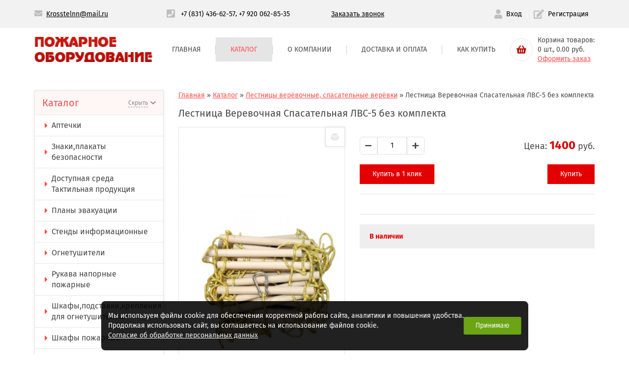

--- FILE ---
content_type: text/html; charset=UTF-8
request_url: https://pozh-nn.ru/spasatelnye-sredstva/lestnica-verevochnaya-spasatelnaya-lvs-5-bez-komplekta/
body_size: 11873
content:
 
<!DOCTYPE html>
<html lang="ru">
<head>
    <meta charset="UTF-8" />
    <meta name="viewport" content="width=device-width, initial-scale=1.0" />
    <meta http-equiv="X-UA-Compatible" content="ie=edge" />
    <title>
        Лестница Веревочная Спасательная ЛВС-5 без комплекта    </title>

    
    
    <meta name="Last-Modified" content="Sun, 14 May 2023 13:00:33 GMT">

    <link href="/SiteNN/extra.css" rel="stylesheet">
    <link rel="stylesheet" href="/SiteNN/css/normalize.css" />
    <link rel="stylesheet" href="/SiteNN/css/jquery-ui.min.css" />
    <link rel="stylesheet" href="/SiteNN/css/owl.carousel.min.css" />
    <link rel="stylesheet" href="/SiteNN/css/owl.theme.default.min.css" />
    <link rel="stylesheet" href="/SiteNN/css/remodal.css" />
    <link rel="stylesheet" href="/SiteNN/css/remodal-default-theme.css" />
    <link rel="stylesheet" href="/SiteNN/css/lightcase.css" />
    <link rel="stylesheet" href="/SiteNN/css/select2.min.css" />
    <link rel="stylesheet" href="/SiteNN/css/jquery.fancybox.css" />

    <link rel="stylesheet" href="/SiteNN/fonts/lightcase.woff" />
    <link href="/SiteNN/index.css" rel="stylesheet">
    <link href="/SiteNN/style-new.css" rel="stylesheet">
    
    <!--<link href="/SiteNN/style.css" rel="stylesheet">-->

    <!--<link href="/SiteNN/print.css" rel="stylesheet" media="print">-->
    <link rel="icon" href="/favicon.ico">
    <link rel="shortcut icon" href="/favicon.ico">

    <!--[if lt IE 9]>
    <script src="/SiteNN/js/html5shiv-printshiv.min.js"></script>
    <script src="/SiteNN/js/respond.min.js"></script>
    <script src="/SiteNN/js/jquery.placeholder.min.js"></script>
    <![endif] -->
    <script src="/SiteNN/js/jquery-3.3.1.min.js"></script>
    <script src="/SiteNN/js/jquery.fancybox.js"></script>
    
    <script src="/SiteNN/js/jquery-ui.min.js"></script>
    <script src="/SiteNN/js/owl.carousel.min.js"></script>
    <script src="/SiteNN/js/remodal.min.js"></script>
    <script src="/SiteNN/js/lightcase.js"></script>
    <script src="/SiteNN/js/select2.full.min.js"></script>
    <script defer="defer" src="https://use.fontawesome.com/releases/v5.4.1/js/all.js" integrity="sha384-L469/ELG4Bg9sDQbl0hvjMq8pOcqFgkSpwhwnslzvVVGpDjYJ6wJJyYjvG3u8XW7"
            crossorigin="anonymous"></script>
    <script src="/SiteNN/js/jquery.cookie.js"></script>
    <script src="/SiteNN/index.js"></script>
    <script src="/SiteNN/cart.js"></script>
    <script src="/SiteNN/extra.js"></script>
    <script src="/SiteNN/js/jquery.validate.min.js"></script>
    <script type="text/javascript"><!--
function cookieBanner() {
  let css = ``;
  let html = `
<div class="cookies-banner">
	<p class="cookies-banner__text">
    Мы используем файлы cookie для обеспечения корректной работы сайта, аналитики и повышения удобства.
    <br>
    Продолжая использовать сайт, вы соглашаетесь на использование файлов cookie.
    <br>
    <a href="/data-agreement" class="cookies-banner__agreement" target="_blank">Согласие об обработке персональных данных</a>
  </p>
	<button class="cookies-banner__ok">Принимаю</button>
</div>

<style scoped>
.cookies-banner {
    left: 50%;
    z-index: 10000;
    gap: 1.5rem;
    color: white;
    display: flex;
    bottom: 0.5rem;
    position: fixed;
    width: max-content;
    border-radius: 8px;
    align-items: center;
    background: rgba(0, 0, 0, 0.87);
    justify-content: space-between;
    transform: translateX(-50%);
    padding: 0.75rem 0.87rem;
    font-size: 0.9rem;
    text-align: left;
}

.cookies-banner__text {
    margin: 0.5rem 0;
}

.cookies-banner__ok {
    background: #6ba414;
    color: white;
    border: unset;
    outline: unset;
    padding: 0.15rem 1.5rem;
    border-radius: 3px;
    height: 2.25rem;
    transition: opacity 0.25s;
    cursor: pointer;
}

.cookies-banner__ok:hover {
    opacity: 0.8;
}

.cookies-banner__agreement {
  text-decoration: underline;
}

.cookies-banner__agreement,
.cookies-banner__agreement:visited {
  color: #f1f1f1;
}

.cookies-banner__agreement:hover {
  color: #dbdbdbff;
}

@media screen and (max-width: 1023px) {
    .cookies-banner {
        width: 80%;
    }
    .cookies-banner__text {
        font-size: 0.93rem;
    }
}
@media screen and (max-width: 768px) {
    .cookies-banner {
        flex-direction: column;
        gap: 0;
    }
} 

</style>
`;

  const acceptCookies = function() {
    localStorage.setItem('cookies-banner_clicked', true);
    localStorage.setItem('cookies-banner_clicked-at', Date.now() / 1000);
  }

  const unacceptCookies = function() {
    localStorage.removeItem('cookies-banner_clicked');
    localStorage.removeItem('cookies-banner_clicked-at');
  }
  window.unacceptCookies = unacceptCookies;

  const isCookiesAccepted = function() {
    const step1 = localStorage.getItem('cookies-banner_clicked') ?? false;
    if (!step1) return false;
    const step2 = localStorage.getItem('cookies-banner_clicked-at') ?? 0;
    if (Date.now() / 1000 - 14*24*3600 > step2) return false; 
    return true;
  }

  const createBanner = function() {
    const container = document.createElement("div");
    container.innerHTML = html.trim();
    const banner = container.querySelector(".cookies-banner");
    const btnOk = container.querySelector(".cookies-banner__ok");

    btnOk.onclick = function() {
      banner.style.display = "none";
      acceptCookies();
    }

    document.body.append(container);
  }

  const init = function() {
    if (isCookiesAccepted()) {
      // renew
      acceptCookies();
    } else {
      createBanner();
    }
  }

  init();
}
window.addEventListener("DOMContentLoaded", cookieBanner);
//--></script>


    
      <style>
        :root {
          /* Основной цвет */
          --main-color: rgb(255, 77, 77);
          --main-color-op005: rgba(255, 77, 77, 0.05);
          --main-color-op01: rgba(255, 77, 77, 0.1);
          --main-color-op02: rgba(255, 77, 77, 0.2);
          --main-color-op03: rgba(255, 77, 77, 0.3);
          --main-color-op04: rgba(255, 77, 77, 0.4);
          --main-color-op05: rgba(255, 77, 77, 0.5);
          --main-color-op06: rgba(255, 77, 77, 0.6);
          --main-color-op07: rgba(255, 77, 77, 0.7);
          --main-color-op08: rgba(255, 77, 77, 0.8);
          --main-color-op09: rgba(255, 77, 77, 0.9);

          /* Цвет текста */
          --text-color: #48494a;
        }
      </style>
    
</head>

<body>

<!-- Wrap -->
<div class="wrapper">

    <!-- Header -->
    <header class="header">

        <!-- Header contacts info -->
        <section class="header-contacts">
            <div class="container">

                <article class="header-email">
                    <p class="header-email__text"><i class="fas fa-envelope"></i><a href="mailto: Krosstelnn@mail.ru">Krosstelnn@mail.ru</a></p>
                 </article>
 
               

                <!-- Header phones block -->
                <article class="header-phones">
                    <p class="header-phones__text">
                        <i class="fas fa-phone-square fa-lg header-phones__icon"></i>
                        <a class="header-phones__link" href="tel: +7 (831) 436-62-57">+7 (831) 436-62-57</a><!-- Если есть второй телефон -->, <a class="header-phones__link" href="tel: +7 920 062-85-35">+7 920 062-85-35</a>
                        
                                            </p>
                </article>
                <!-- END Header phones block -->
                <article class="header-call">
                   <a href="/kontakty/">Заказать звонок</a>
                </article>
          <!-- Header login and registration block -->
                      <article class="header-login">
              <div class="header-login__wrap">
                                <button class="header-login__enter" data-remodal-target="enterModal">
                  <i class="fas fa-user fa-lg header-login__enter-icon"></i>Вход
                </button>
                <button class="header-login__reg" data-remodal-target="regModal">
                  <i class="fas fa-edit fa-lg header-login__reg-icon"></i>Регистрация
                </button>
                              </div>
            </article>
                    <!-- END Header login and registration block -->
        </div>
      </section>
        <!-- Header logo, search and btn -->
        <section class="header-info">
            <div class="container">
                <article class="header-logo">
                    <a class="header-logo__link" href="/">
                        <div class="header-logo__pic">
                            <img class="header-logo__img" src="/file/view2/file/conf/logo_2.png/f=300,0_i.png" alt="" />
                        </div>
                        <div class="header-logo__text">
                            <h1 class="header-logo__title"></h1>

                            <!-- Если есть подпись к логотипу -->
                                                            <p class="header-logo__caption"></p>
                            
                        </div>
                    </a>
                </article>

                <!-- Header search block -->
                                    <article class="header-search">
                        <div class="header-search__wrap">
                            <form class="header-search__form" action="/search" role="search" method="GET">
                                <label class="header-search__caption">
                                    <input class="header-search__field" type="search" name="s" value="" placeholder="Поиск по каталогу" />
                                </label>
                                <button class="header-search__btn" type="submit">
                                    <i class="fas fa-search fa-lg"></i>
                                </button>
                            </form>
                        </div>
                    </article>
                                <!-- END Header search block -->

                 <ul class="header-nav__list">
                    
                    <li class="header-nav__item"><a href="/" class="header-nav__link " >Главная</a></li>
<li class="header-nav__item"><a href="/katalog/" class="header-nav__link header-nav__link_active" >Каталог</a><ul class="header-nav__sublist">
                <li class="header-nav__subitem">
                    <a href="/aptechki/" class="header-nav__sublink " >Аптечки</a>
                </li>
                <li class="header-nav__subitem">
                    <a href="/znaki-pozharnoj-bezopasnosti/" class="header-nav__sublink " >Знаки,плакаты безопасности</a>
                </li>
                <li class="header-nav__subitem">
                    <a href="/taktilnye-znaki-dlya-invalidov/" class="header-nav__sublink " >Доступная среда Тактильная продукция</a>
                </li>
                <li class="header-nav__subitem">
                    <a href="/plany-evakuacii/" class="header-nav__sublink " >Планы эвакуации</a>
                </li>
                <li class="header-nav__subitem">
                    <a href="/stendy-informacionnye/" class="header-nav__sublink " >Стенды информационные</a>
                </li>
                <li class="header-nav__subitem">
                    <a href="/ognetushiteli-poroshkovye-1/" class="header-nav__sublink " >Огнетушители</a>
                </li>
                <li class="header-nav__subitem">
                    <a href="/rukava-pozharnye/" class="header-nav__sublink " >Рукава напорные пожарные</a>
                </li>
                <li class="header-nav__subitem">
                    <a href="/podstavki-dlya-ognetushitelej/" class="header-nav__sublink " >Шкафы,подставки,крепления для огнетушителей</a>
                </li>
                <li class="header-nav__subitem">
                    <a href="/pozharnye-shkafy-shhity-podstavki-kassetnicy/" class="header-nav__sublink " >Шкафы пожарные</a>
                </li>
                <li class="header-nav__subitem">
                    <a href="/shhity-pozharnye-yashhiki-dlya-peska/" class="header-nav__sublink " >Щиты пожарные,ящики для песка,и инвентарь</a>
                </li>
                <li class="header-nav__subitem">
                    <a href="/krany-pozharnye/" class="header-nav__sublink " >Клапана пожарные (краны)</a>
                </li>
                <li class="header-nav__subitem">
                    <a href="/golovki-soedinitelnye-perekhodniki-pozh-armatura/" class="header-nav__sublink " >Головки соединительные, переходники, стволы пожарные</a>
                </li>
                <li class="header-nav__subitem">
                    <a href="/gidranty-pozharnye-podstavki/" class="header-nav__sublink " >Пожарные гидранты и арматура</a>
                </li>
                <li class="header-nav__subitem">
                    <a href="/mufty-protivopozharnye/" class="header-nav__sublink " >Муфты противопожарные</a>
                </li>
                <li class="header-nav__subitem">
                    <a href="/spasatelnye-sredstva/" class="header-nav__sublink " >Лестницы верёвочные, спасательные верёвки</a>
                </li>
                <li class="header-nav__subitem">
                    <a href="/zashhita-organov-dykhaniya/" class="header-nav__sublink " >Средства индивидуальной защиты органов дыхания</a>
                </li>
                <li class="header-nav__subitem">
                    <a href="/fonari-akkumulyatornye/" class="header-nav__sublink " >Фонари пожарные,светильники аккумуляторные</a>
                </li>
                <li class="header-nav__subitem">
                    <a href="/pozharnye-izveshhateli-tablichki-evakuacionnye/" class="header-nav__sublink " >Пожарные извещатели,указатели световые</a>
                </li>
                <li class="header-nav__subitem">
                    <a href="/sistema-stop-ogon/" class="header-nav__sublink " >Система "Стоп-огонь"</a>
                </li></ul></li>
<li class="header-nav__item"><a href="/o-kompanii/" class="header-nav__link " >О компании</a></li>
<li class="header-nav__item"><a href="/dostavka/" class="header-nav__link " >Доставка и оплата</a></li>
<li class="header-nav__item"><a href="/kak-kupit/" class="header-nav__link " >Как купить</a></li>
                </ul>
                 
                <!-- Header compare and basket block -->
                <article class="header-btn">
                    <div class="header-btn__wrap">

                                                 <!--   <div class="header-btn__compare">
                                <a class="header-btn__compare-link" href="" title="В сравнение">
                                    <i class="fas fa-balance-scale fa-lg"></i>
                                </a>
                                <span class="header-btn__compare-text">1 шт.</span>
                            </div> -->
                        
                        <div class="header-btn__basket">
                            <a class="header-btn__basket-link" href="" title="В корзину">
                                <i class="fas fa-shopping-basket fa-lg"></i>
                            </a>
                                                        <div class="header-btn__basket-text">
                                <span class="header-btn__basket-capt">Корзина товаров:</span>
                                <div style="display: inline"><span class="header-btn__basket-price">0</span> шт., <span class="total_index">0.00</span> руб.</div>
                                <a class="header-btn__basket-order" href="/cart">Оформить заказ</a>
                            </div>
                        </div>
                    </div>
                </article>
                <!-- END Header compare and basket block -->
            </div>
        </section>

        <!-- Navigation -->
        <nav class="header-nav">
            <div class="container">
                <div class="header-nav__mobile-row">
                    <a class="header-nav__logo" href="/" title="">
                        <div class="header-nav__logo-pic">
                            <img class="header-nav__logo-img" src="/file/view2/file/conf/logo_2.png/f=150,0_i.png" alt="Интернет-магазин" />
                        </div>
                        <span class="header-nav__logo-title"></span>
                    </a>
                    <button class="header-nav__burger">
                        <svg class="ham hamRotate ham7" viewBox="0 0 100 100" width="40">
                            <path class="line top" d="m 70,33 h -40 c 0,0 -6,1.368796 -6,8.5 0,7.131204 6,8.5013 6,8.5013 l 20,-0.0013"></path>
                            <path class="line middle" d="m 70,50 h -40"></path>
                            <path class="line bottom" d="m 69.575405,67.073826 h -40 c -5.592752,0 -6.873604,-9.348582 1.371031,-9.348582 8.244634,0 19.053564,21.797129 19.053564,12.274756 l 0,-40"></path>
                        </svg>
                    </button>
                </div>
          <!--     <ul class="header-nav__list">
                    <li class="header-nav__item"><a class="header-nav__link" href="/">Главная</a></li>                    
                </ul> -->
            </div>
        </nav>
    </header>
    <!-- Header -->

    <!-- Main -->
    <main class="main">

        <!-- Main Content -->
        <div class="container">
            <section class="main-content">

              
                <!-- Site sidebar -->
                <aside class="sidebar">

                    <!-- Site menu -->
                    <article class="sidebar-menu">
                        <h2 class="sidebar-menu__title">Каталог
                            <button class="sidebar-menu__btn ">
                                <span class="sidebar-menu__btn-hid">Скрыть</span>
                                <span class="sidebar-menu__btn-show">Показать</span>
                                <i class="fas fa-chevron-down fa-sm sidebar-menu__btn-icon"></i>
                            </button>
                        </h2>
                        <ul class="sidebar-menu__list" >
                            



















				<li class="sidebar-menu__item drop">
					<a class="sidebar-menu__link " href="/aptechki/">
						<i class="fas fa-caret-right sidebar-menu__icon"></i>
						Аптечки
					</a>
					<ul class="sidebar-menu__sublist">
								<li class="sidebar-menu__subitem">
									<a class="sidebar-menu__sublink " href="/aptechki-avtomobilnye">
										<span class="sidebar-menu__subicon">&#9658;</span>
										Аптечки автомобильные
									</a>
								</li>
								
								<li class="sidebar-menu__subitem">
									<a class="sidebar-menu__sublink " href="/aptechki-pervoj-pomoshhi">
										<span class="sidebar-menu__subicon">&#9658;</span>
										Аптечки первой помощи
									</a>
								</li>
								
								<li class="sidebar-menu__subitem">
									<a class="sidebar-menu__sublink " href="/ukladki-pervoj-pomoshhi">
										<span class="sidebar-menu__subicon">&#9658;</span>
										Укладки первой помощи
									</a>
								</li>
								
								<li class="sidebar-menu__subitem">
									<a class="sidebar-menu__sublink " href="/medicinskie-izdeliya-dlya-go-i-chs-1">
										<span class="sidebar-menu__subicon">&#9658;</span>
										Медицинские изделия для ГО и ЧС
									</a>
								</li>
								 </ul>
				</li>

				<li class="sidebar-menu__item drop">
					<a class="sidebar-menu__link " href="/znaki-pozharnoj-bezopasnosti/">
						<i class="fas fa-caret-right sidebar-menu__icon"></i>
						Знаки,плакаты безопасности
					</a>
					<ul class="sidebar-menu__sublist">
								<li class="sidebar-menu__subitem">
									<a class="sidebar-menu__sublink " href="/znaki-pozharnoj-bezopasnosti-1">
										<span class="sidebar-menu__subicon">&#9658;</span>
										Знаки пожарной безопасности
									</a>
								</li>
								
								<li class="sidebar-menu__subitem">
									<a class="sidebar-menu__sublink " href="/zapreshhayushhie-znaki">
										<span class="sidebar-menu__subicon">&#9658;</span>
										Запрещающие знаки
									</a>
								</li>
								
								<li class="sidebar-menu__subitem">
									<a class="sidebar-menu__sublink " href="/evakuacionnye-znaki">
										<span class="sidebar-menu__subicon">&#9658;</span>
										Эвакуационные знаки
									</a>
								</li>
								
								<li class="sidebar-menu__subitem">
									<a class="sidebar-menu__sublink " href="/preduprezhdayushhie-znaki">
										<span class="sidebar-menu__subicon">&#9658;</span>
										Предупреждающие знаки
									</a>
								</li>
								
								<li class="sidebar-menu__subitem">
									<a class="sidebar-menu__sublink " href="/znaki-medicinskogo-i-sanitarnogo-naznacheniya">
										<span class="sidebar-menu__subicon">&#9658;</span>
										Знаки медицинского и санитарного назначения
									</a>
								</li>
								
								<li class="sidebar-menu__subitem">
									<a class="sidebar-menu__sublink " href="/predpisyvayushhie-znaki">
										<span class="sidebar-menu__subicon">&#9658;</span>
										Предписывающие знаки
									</a>
								</li>
								
								<li class="sidebar-menu__subitem">
									<a class="sidebar-menu__sublink " href="/plakaty-zapreshhayushhie">
										<span class="sidebar-menu__subicon">&#9658;</span>
										Плакаты по электоробезопасности
									</a>
								</li>
								
								<li class="sidebar-menu__subitem">
									<a class="sidebar-menu__sublink " href="/plakaty-vspomagatelnye">
										<span class="sidebar-menu__subicon">&#9658;</span>
										Плакаты вспомагательные
									</a>
								</li>
								
								<li class="sidebar-menu__subitem">
									<a class="sidebar-menu__sublink " href="/znaki-opasnosti-dopog">
										<span class="sidebar-menu__subicon">&#9658;</span>
										Знаки Опасности (ДОПОГ)
									</a>
								</li>
								 </ul>
				</li>

				<li class="sidebar-menu__item drop">
					<a class="sidebar-menu__link " href="/taktilnye-znaki-dlya-invalidov/">
						<i class="fas fa-caret-right sidebar-menu__icon"></i>
						Доступная среда Тактильная продукция
					</a>
					<ul class="sidebar-menu__sublist">
								<li class="sidebar-menu__subitem">
									<a class="sidebar-menu__sublink " href="/preduprezhdayushhie-znaki-1">
										<span class="sidebar-menu__subicon">&#9658;</span>
										Специализированные указатели
									</a>
								</li>
								
								<li class="sidebar-menu__subitem">
									<a class="sidebar-menu__sublink " href="/taktilnye-znaki">
										<span class="sidebar-menu__subicon">&#9658;</span>
										Тактильные пиктограммы
									</a>
								</li>
								 </ul>
				</li>

				<li class="sidebar-menu__item ">
					<a class="sidebar-menu__link " href="/plany-evakuacii/">
						<i class="fas fa-caret-right sidebar-menu__icon"></i>
						Планы эвакуации
					</a>
					
				</li>

				<li class="sidebar-menu__item drop">
					<a class="sidebar-menu__link " href="/stendy-informacionnye/">
						<i class="fas fa-caret-right sidebar-menu__icon"></i>
						Стенды информационные
					</a>
					<ul class="sidebar-menu__sublist">
								<li class="sidebar-menu__subitem">
									<a class="sidebar-menu__sublink " href="/stendy-dlya-razmeshheniya-informacii">
										<span class="sidebar-menu__subicon">&#9658;</span>
										Стенды для размещения информации
									</a>
								</li>
								
								<li class="sidebar-menu__subitem">
									<a class="sidebar-menu__sublink " href="/stendy-pozharnoj-bezopasnosti">
										<span class="sidebar-menu__subicon">&#9658;</span>
										Стенды Пожарной безопасности
									</a>
								</li>
								
								<li class="sidebar-menu__subitem">
									<a class="sidebar-menu__sublink " href="/stendy-obshhej-bezopasnosti">
										<span class="sidebar-menu__subicon">&#9658;</span>
										Стенды общей безопасности
									</a>
								</li>
								
								<li class="sidebar-menu__subitem">
									<a class="sidebar-menu__sublink " href="/stendy-gosudarstvennykh-struktur">
										<span class="sidebar-menu__subicon">&#9658;</span>
										Стенды Государственных структур
									</a>
								</li>
								
								<li class="sidebar-menu__subitem">
									<a class="sidebar-menu__sublink " href="/stendy-grazhdanskoj-oborony">
										<span class="sidebar-menu__subicon">&#9658;</span>
										Стенды Гражданской обороны
									</a>
								</li>
								
								<li class="sidebar-menu__subitem">
									<a class="sidebar-menu__sublink " href="/stendy-pervoj-medicinskoj-pomoshhi">
										<span class="sidebar-menu__subicon">&#9658;</span>
										Стенды первой медицинской помощи
									</a>
								</li>
								
								<li class="sidebar-menu__subitem">
									<a class="sidebar-menu__sublink " href="/stendy-dlya-professionalnykh-predpriyatij">
										<span class="sidebar-menu__subicon">&#9658;</span>
										Стенды для профессиональных предприятий
									</a>
								</li>
								
								<li class="sidebar-menu__subitem">
									<a class="sidebar-menu__sublink " href="/stendy-dlya-uchebnykh-uchrezhdenij">
										<span class="sidebar-menu__subicon">&#9658;</span>
										Стенды для учебных учреждений
									</a>
								</li>
								
								<li class="sidebar-menu__subitem">
									<a class="sidebar-menu__sublink " href="/lesnye-anshlagi">
										<span class="sidebar-menu__subicon">&#9658;</span>
										Лесные аншлаги
									</a>
								</li>
								
								<li class="sidebar-menu__subitem">
									<a class="sidebar-menu__sublink " href="/stendy-o-zdorovom-obraze-zhizni">
										<span class="sidebar-menu__subicon">&#9658;</span>
										Стенды о здоровом образе жизни
									</a>
								</li>
								
								<li class="sidebar-menu__subitem">
									<a class="sidebar-menu__sublink " href="/stendy-po-elektrobezopasnosti">
										<span class="sidebar-menu__subicon">&#9658;</span>
										Стенды по электробезопасности
									</a>
								</li>
								 </ul>
				</li>

				<li class="sidebar-menu__item drop">
					<a class="sidebar-menu__link " href="/ognetushiteli-poroshkovye-1/">
						<i class="fas fa-caret-right sidebar-menu__icon"></i>
						Огнетушители
					</a>
					<ul class="sidebar-menu__sublist">
								<li class="sidebar-menu__subitem">
									<a class="sidebar-menu__sublink " href="/123-1">
										<span class="sidebar-menu__subicon">&#9658;</span>
										Порошковые огнетушители
									</a>
								</li>
								
								<li class="sidebar-menu__subitem">
									<a class="sidebar-menu__sublink " href="/ognetushiteli-uglekislotnye">
										<span class="sidebar-menu__subicon">&#9658;</span>
										Огнетушители  углекислотные
									</a>
								</li>
								
								<li class="sidebar-menu__subitem">
									<a class="sidebar-menu__sublink " href="/ognetushiteli-vozdushno-emulsionnye">
										<span class="sidebar-menu__subicon">&#9658;</span>
										Огнетушители воздушно эмульсионные
									</a>
								</li>
								
								<li class="sidebar-menu__subitem">
									<a class="sidebar-menu__sublink " href="/ognetushiteli-rancevye-lesnye">
										<span class="sidebar-menu__subicon">&#9658;</span>
										Огнетушители ранцевые лесные
									</a>
								</li>
								
								<li class="sidebar-menu__subitem">
									<a class="sidebar-menu__sublink " href="/sistemy-obemnogo-pozharotusheniya-samo-srabatyvayushhie">
										<span class="sidebar-menu__subicon">&#9658;</span>
										Системы объёмного пожаротушения (само срабатывающие)
									</a>
								</li>
								 </ul>
				</li>

				<li class="sidebar-menu__item drop">
					<a class="sidebar-menu__link " href="/rukava-pozharnye/">
						<i class="fas fa-caret-right sidebar-menu__icon"></i>
						Рукава напорные пожарные
					</a>
					<ul class="sidebar-menu__sublist">
								<li class="sidebar-menu__subitem">
									<a class="sidebar-menu__sublink " href="/rukava-dlya-pozharnykh-kranov">
										<span class="sidebar-menu__subicon">&#9658;</span>
										Рукава пожарные "ПРК"
									</a>
								</li>
								
								<li class="sidebar-menu__subitem">
									<a class="sidebar-menu__sublink " href="/rukava-pozharnye-klassik">
										<span class="sidebar-menu__subicon">&#9658;</span>
										Рукава пожарные "Классик"
									</a>
								</li>
								
								<li class="sidebar-menu__subitem">
									<a class="sidebar-menu__sublink " href="/rukava-pozharnye-universal">
										<span class="sidebar-menu__subicon">&#9658;</span>
										Рукава пожарные "Универсал"
									</a>
								</li>
								
								<li class="sidebar-menu__subitem">
									<a class="sidebar-menu__sublink " href="/rukava-pozharnye-standart">
										<span class="sidebar-menu__subicon">&#9658;</span>
										Рукава пожарные "Стандарт"
									</a>
								</li>
								
								<li class="sidebar-menu__subitem">
									<a class="sidebar-menu__sublink " href="/rukava-pozharnye-lateksnye">
										<span class="sidebar-menu__subicon">&#9658;</span>
										Рукава пожарные "Латексные"
									</a>
								</li>
								
								<li class="sidebar-menu__subitem">
									<a class="sidebar-menu__sublink " href="/rukava-pozharnye-armteks">
										<span class="sidebar-menu__subicon">&#9658;</span>
										Рукава пожарные "Армтекс"
									</a>
								</li>
								
								<li class="sidebar-menu__subitem">
									<a class="sidebar-menu__sublink " href="/rukav-pozharnyj-vnutrikvartirnyj">
										<span class="sidebar-menu__subicon">&#9658;</span>
										Рукав пожарный внутриквартирный
									</a>
								</li>
								
								<li class="sidebar-menu__subitem">
									<a class="sidebar-menu__sublink " href="/vsasyvayushhie-rukava">
										<span class="sidebar-menu__subicon">&#9658;</span>
										Всасывающие рукава
									</a>
								</li>
								 </ul>
				</li>

				<li class="sidebar-menu__item drop">
					<a class="sidebar-menu__link " href="/podstavki-dlya-ognetushitelej/">
						<i class="fas fa-caret-right sidebar-menu__icon"></i>
						Шкафы,подставки,крепления для огнетушителей
					</a>
					<ul class="sidebar-menu__sublist">
								<li class="sidebar-menu__subitem">
									<a class="sidebar-menu__sublink " href="/shkafy-dlya-ognetushitelej">
										<span class="sidebar-menu__subicon">&#9658;</span>
										Шкафы для огнетушителей
									</a>
								</li>
								
								<li class="sidebar-menu__subitem">
									<a class="sidebar-menu__sublink " href="/podstavki-pod-ognetushiteli">
										<span class="sidebar-menu__subicon">&#9658;</span>
										Подставки под огнетушители
									</a>
								</li>
								
								<li class="sidebar-menu__subitem">
									<a class="sidebar-menu__sublink " href="/krepleniya-nastennye-dlya-ognetushitelej-1">
										<span class="sidebar-menu__subicon">&#9658;</span>
										Крепления для огнетушителей
									</a>
								</li>
								 </ul>
				</li>

				<li class="sidebar-menu__item drop">
					<a class="sidebar-menu__link " href="/pozharnye-shkafy-shhity-podstavki-kassetnicy/">
						<i class="fas fa-caret-right sidebar-menu__icon"></i>
						Шкафы пожарные
					</a>
					<ul class="sidebar-menu__sublist">
								<li class="sidebar-menu__subitem">
									<a class="sidebar-menu__sublink " href="/navesnye">
										<span class="sidebar-menu__subicon">&#9658;</span>
										Навесные
									</a>
								</li>
								
								<li class="sidebar-menu__subitem">
									<a class="sidebar-menu__sublink " href="/vstraivaemye">
										<span class="sidebar-menu__subicon">&#9658;</span>
										Встраиваемые
									</a>
								</li>
								 </ul>
				</li>

				<li class="sidebar-menu__item drop">
					<a class="sidebar-menu__link " href="/shhity-pozharnye-yashhiki-dlya-peska/">
						<i class="fas fa-caret-right sidebar-menu__icon"></i>
						Щиты пожарные,ящики для песка,и инвентарь
					</a>
					<ul class="sidebar-menu__sublist">
								<li class="sidebar-menu__subitem">
									<a class="sidebar-menu__sublink " href="/shhity-pozharnye">
										<span class="sidebar-menu__subicon">&#9658;</span>
										Щиты пожарные
									</a>
								</li>
								
								<li class="sidebar-menu__subitem">
									<a class="sidebar-menu__sublink " href="/yashhiki-dlya-peska">
										<span class="sidebar-menu__subicon">&#9658;</span>
										Ящики для песка
									</a>
								</li>
								
								<li class="sidebar-menu__subitem">
									<a class="sidebar-menu__sublink " href="/pozharnyj-inventar-svetilniki">
										<span class="sidebar-menu__subicon">&#9658;</span>
										Пожарный инвентарь
									</a>
								</li>
								 </ul>
				</li>

				<li class="sidebar-menu__item ">
					<a class="sidebar-menu__link " href="/krany-pozharnye/">
						<i class="fas fa-caret-right sidebar-menu__icon"></i>
						Клапана пожарные (краны)
					</a>
					
				</li>

				<li class="sidebar-menu__item drop">
					<a class="sidebar-menu__link " href="/golovki-soedinitelnye-perekhodniki-pozh-armatura/">
						<i class="fas fa-caret-right sidebar-menu__icon"></i>
						Головки соединительные, переходники, стволы пожарные
					</a>
					<ul class="sidebar-menu__sublist">
								<li class="sidebar-menu__subitem">
									<a class="sidebar-menu__sublink " href="/stvoly-pozharnye">
										<span class="sidebar-menu__subicon">&#9658;</span>
										Стволы пожарные
									</a>
								</li>
								
								<li class="sidebar-menu__subitem">
									<a class="sidebar-menu__sublink " href="/golovki-pozharnye">
										<span class="sidebar-menu__subicon">&#9658;</span>
										Головки пожарные
									</a>
								</li>
								
								<li class="sidebar-menu__subitem">
									<a class="sidebar-menu__sublink " href="/perekhodniki">
										<span class="sidebar-menu__subicon">&#9658;</span>
										Переходники
									</a>
								</li>
								 </ul>
				</li>

				<li class="sidebar-menu__item drop">
					<a class="sidebar-menu__link " href="/gidranty-pozharnye-podstavki/">
						<i class="fas fa-caret-right sidebar-menu__icon"></i>
						Пожарные гидранты и арматура
					</a>
					<ul class="sidebar-menu__sublist">
								<li class="sidebar-menu__subitem">
									<a class="sidebar-menu__sublink " href="/stalnye-gidranty">
										<span class="sidebar-menu__subicon">&#9658;</span>
										Стальные гидранты
									</a>
								</li>
								
								<li class="sidebar-menu__subitem">
									<a class="sidebar-menu__sublink " href="/chugunnye-gidranty">
										<span class="sidebar-menu__subicon">&#9658;</span>
										Чугунные гидранты
									</a>
								</li>
								
								<li class="sidebar-menu__subitem">
									<a class="sidebar-menu__sublink " href="/podstavki">
										<span class="sidebar-menu__subicon">&#9658;</span>
										Подставки
									</a>
								</li>
								
								<li class="sidebar-menu__subitem">
									<a class="sidebar-menu__sublink " href="/armatura-i-kolonki-pozharnye">
										<span class="sidebar-menu__subicon">&#9658;</span>
										Арматура и колонки пожарные
									</a>
								</li>
								 </ul>
				</li>

				<li class="sidebar-menu__item ">
					<a class="sidebar-menu__link " href="/mufty-protivopozharnye/">
						<i class="fas fa-caret-right sidebar-menu__icon"></i>
						Муфты противопожарные
					</a>
					
				</li>

				<li class="sidebar-menu__item ">
					<a class="sidebar-menu__link sidebar-menu__link_active" href="/spasatelnye-sredstva/">
						<i class="fas fa-caret-right sidebar-menu__icon"></i>
						Лестницы верёвочные, спасательные верёвки
					</a>
					
				</li>

				<li class="sidebar-menu__item drop">
					<a class="sidebar-menu__link " href="/zashhita-organov-dykhaniya/">
						<i class="fas fa-caret-right sidebar-menu__icon"></i>
						Средства индивидуальной защиты органов дыхания
					</a>
					<ul class="sidebar-menu__sublist">
								<li class="sidebar-menu__subitem">
									<a class="sidebar-menu__sublink " href="/filtruyushhie-samospasateli">
										<span class="sidebar-menu__subicon">&#9658;</span>
										Фильтрующие самоспасатели
									</a>
								</li>
								
								<li class="sidebar-menu__subitem">
									<a class="sidebar-menu__sublink " href="/izoliruyushhie-samospasateli">
										<span class="sidebar-menu__subicon">&#9658;</span>
										Изолирующие самоспасатели
									</a>
								</li>
								
								<li class="sidebar-menu__subitem">
									<a class="sidebar-menu__sublink " href="/kontejnery-dlya-khraneniya-samospasatelej">
										<span class="sidebar-menu__subicon">&#9658;</span>
										Контейнеры для хранения самоспасателей на заказ
									</a>
								</li>
								
								<li class="sidebar-menu__subitem">
									<a class="sidebar-menu__sublink " href="/sredstva-individualnoj-zashhity-organov-dykhaniya">
										<span class="sidebar-menu__subicon">&#9658;</span>
										Средства индивидуальной защиты органов дыхания
									</a>
								</li>
								
								<li class="sidebar-menu__subitem">
									<a class="sidebar-menu__sublink " href="/protivogazy-filtruyushhie">
										<span class="sidebar-menu__subicon">&#9658;</span>
										Противогазы фильтрующие
									</a>
								</li>
								 </ul>
				</li>

				<li class="sidebar-menu__item drop">
					<a class="sidebar-menu__link " href="/fonari-akkumulyatornye/">
						<i class="fas fa-caret-right sidebar-menu__icon"></i>
						Фонари пожарные,светильники аккумуляторные
					</a>
					<ul class="sidebar-menu__sublist">
								<li class="sidebar-menu__subitem">
									<a class="sidebar-menu__sublink " href="/fonari-pozharnye">
										<span class="sidebar-menu__subicon">&#9658;</span>
										Фонари пожарные
									</a>
								</li>
								
								<li class="sidebar-menu__subitem">
									<a class="sidebar-menu__sublink " href="/avarijnye-svetilniki">
										<span class="sidebar-menu__subicon">&#9658;</span>
										Аварийные светильники
									</a>
								</li>
								
								<li class="sidebar-menu__subitem">
									<a class="sidebar-menu__sublink " href="/zaryadnye-ustrojstva">
										<span class="sidebar-menu__subicon">&#9658;</span>
										Зарядные устройства
									</a>
								</li>
								 </ul>
				</li>

				<li class="sidebar-menu__item drop">
					<a class="sidebar-menu__link " href="/pozharnye-izveshhateli-tablichki-evakuacionnye/">
						<i class="fas fa-caret-right sidebar-menu__icon"></i>
						Пожарные извещатели,указатели световые
					</a>
					<ul class="sidebar-menu__sublist">
								<li class="sidebar-menu__subitem">
									<a class="sidebar-menu__sublink " href="/datchiki-dymovye">
										<span class="sidebar-menu__subicon">&#9658;</span>
										Датчики дымовые
									</a>
								</li>
								
								<li class="sidebar-menu__subitem">
									<a class="sidebar-menu__sublink " href="/tablichki-svetova">
										<span class="sidebar-menu__subicon">&#9658;</span>
										Указатели световые
									</a>
								</li>
								 </ul>
				</li>

				<li class="sidebar-menu__item drop">
					<a class="sidebar-menu__link " href="/sistema-stop-ogon/">
						<i class="fas fa-caret-right sidebar-menu__icon"></i>
						Система "Стоп-огонь"
					</a>
					<ul class="sidebar-menu__sublist">
								<li class="sidebar-menu__subitem">
									<a class="sidebar-menu__sublink " href="/bandazhnye-trubki">
										<span class="sidebar-menu__subicon">&#9658;</span>
										Бандажные трубки
									</a>
								</li>
								
								<li class="sidebar-menu__subitem">
									<a class="sidebar-menu__sublink " href="/germetik-stop-ogon-ep-71-400g">
										<span class="sidebar-menu__subicon">&#9658;</span>
										Герметик «Стоп огонь» ЭП-71 (400Г)
									</a>
								</li>
								 </ul>
				</li>
                        </ul>
                    </article>
                    <!-- END Site menu -->

                    
                    <!-- Recommend block -->
                                            <article class="we-recommend">
                            <h2 class="we-recommend__title">Рекомендуем</h2>
                            <div class="we-recommend__list">

                                
                                                            </div>
                        </article>
                                        <!-- END Recommend block -->

                </aside>
                <!-- END Site sidebar -->
                         
                <section class="content-wrap content-inner">

                    
                        
                    
                    
                        <div class="breadcrumbs">
                            <div itemscope="" itemtype="http://schema.org/BreadcrumbList" id="path"><span itemscope="" itemprop="itemListElement" itemtype="http://schema.org/ListItem"><a href="/" itemprop="item" title="Главная"><span itemprop="name">Главная</span><meta itemprop="position" content="1"></a></span>&#160;&raquo;&#160;<span itemscope="" itemprop="itemListElement" itemtype="http://schema.org/ListItem"><a href="/katalog/" itemprop="item" title="Каталог"><span itemprop="name">Каталог</span><meta itemprop="position" content="2"></a></span>&#160;&raquo;&#160;<span itemscope="" itemprop="itemListElement" itemtype="http://schema.org/ListItem"><a href="/spasatelnye-sredstva/" itemprop="item" title="Лестницы верёвочные, спасательные верёвки"><span itemprop="name">Лестницы верёвочные, спасательные верёвки</span><meta itemprop="position" content="3"></a></span>&#160;&raquo;&#160;<span itemscope="" itemprop="itemListElement" itemtype="http://schema.org/ListItem"><span itemprop="item" title="Лестница Веревочная Спасательная ЛВС-5 без комплекта"><span itemprop="name">Лестница Веревочная Спасательная ЛВС-5 без комплекта</span><meta itemprop="position" content="4"></span></span></div>                        </div>
                        <div class="page-title">
                      <h1  class = "textTitle" >Лестница Веревочная Спасательная ЛВС-5 без комплекта</h1> 
                        </div>
                    
                    
                        
<section class="goods-card">

    <!-- Галлерея -->
    <section class="goods-photo">

        
        <a class="goods-photo__pic gallery-link" href="/file/lestnica-verevochnaya-spasatelnaya-lvs-5-bez-komplekta/photo_5363811264305938189_y__1_-removebg-preview_800x800.jpg" title="Лестница Веревочная Спасательная ЛВС-5 без комплекта" data-rel="lightcase:myCollection:slideshow" data-fancybox="gallery">
            <img class="goods-photo__img" src="/file/lestnica-verevochnaya-spasatelnaya-lvs-5-bez-komplekta/photo_5363811264305938189_y__1_-removebg-preview_800x800.jpg" alt="Лестница Веревочная Спасательная ЛВС-5 без комплекта" >
        </a>
        
        <!-- Плашки об акциях, спецпредложениях и т.п. -->
                        <!-- Кнопка сравнения товара -->
        <button class="goods-compare" title="Добавить к сравнению" data-remodal-target="compareModal">
            <i class="fas fa-balance-scale goods-compare__btn"></i>
        </button>
            </section>

    <!-- Характеристики -->
    <section class="goods-feature">

    <div class="goods-feature__row">

        <div class="goods-feature__inner-row">
            <div class="goods-counter">
                                <button class="goods-counter__min" onclick="incdeg_in_price('deg', this); return false;">
                    <i class="fas fa-minus"></i>
                </button>
                <input type="text" class="goods-counter__field" placeholder="1" value="1" id="num_val" name="num_val">
                <button class="goods-counter__pls" onclick="incdeg_in_price('inc', this); return false;">
                    <i class="fas fa-plus"></i>
                </button>
                            </div>
            <div class="goods-price">
                                <span class="goods-price__new">Цена: <span>1400</span> руб.</span>
            </div>
        </div>

                <div class="goods-feature__inner-row goods-btn">
            <button class="goods-btn__buy-click" data-remodal-target="buy1clickModal" id="btn_buy_click">Купить в 1 клик</button>
            <button class="goods-btn__buy" data-id="lestnica-verevochnaya-spasatelnaya-lvs-5-bez-komplekta" data-price="1400" data-remodal-target="buyModal"  onclick="to_cart(this); return false;">Купить</button>
        </div>
        
    </div>

    <div class="goods-feature__row">

        
        
        
        
        
        
        
    </div>

    


    <div class="goods-feature__row">
        <div class="goods-feature__available">
                            <h3 class="goods-feature__title no-avail">В наличии</h3>
                    </div>
    </div>



    </section>

    <!-- Описание товара -->
    <section class="goods-caption">
        <div class="goods-tabs">

            <ul class="goods-tabs__list">
                <li class="goods-tabs__item"><label for="tab1" class="goods-tab__capt active">Описание</label></li>
              <li class="goods-tabs__item"><label for="tab2" class="goods-tab__capt">Подробнее</label></li>
            <!--  <li class="goods-tabs__item"><label for="tab3" class="goods-tab__capt">Отзывы</label></li> -->
            </ul>
            
            <input type="radio" id="tab1" name="tab-show" class="goods-tabs__radio" style="display: none" checked>
            <div class="goods-tabItem">
                Лестница веревочная спасательная (ЛВС) длиной 5 метров - надежное и простое в эксплуатации средство спасения, приводящееся в рабочее положение за минимальное время. Эвакуация людей по спасательным веревочным лестницам не требует специальной подготовки. Допускается одновременная эвакуация до 4-х человек. При необходимости оперативно поменять место эвакуации допускается не использовать штатное место крепления при условии обеспечения надежного крепления за любую силовую конструкцию здания.            </div>

            <input type="radio" id="tab2" name="tab-show" class="goods-tabs__radio" style="display: none">
            <div class="goods-tabItem">
                <div class="goods-table">
                                 <!--  <table class="goods-table__table">
                        <tr class="goods-table__row">
                            <th class="goods-table__title">Характеристика 1:</th>
                            <td class="goods-table__cell">Значение</td>
                        </tr>
                        <tr class="goods-table__row">
                            <th class="goods-table__title">Характеристика 2:</th>
                            <td class="goods-table__cell"> Значение</td>
                        </tr>
                        <tr class="goods-table__row">
                            <th class="goods-table__title">Характеристика 3:</th>
                            <td class="goods-table__cell"> Значение</td>
                        </tr>
                        <tr class="goods-table__row">
                            <th class="goods-table__title">Характеристика 4:</th>
                            <td class="goods-table__cell"> Значение</td>
                        </tr>
                        <tr class="goods-table__row">
                            <th class="goods-table__title">Характеристика 5:</th>
                            <td class="goods-table__cell"> Значение</td>
                        </tr>
                        <tr class="goods-table__row">
                            <th class="goods-table__title">Характеристика 6:</th>
                            <td class="goods-table__cell"> Значение</td>
                        </tr>
                        <tr class="goods-table__row">
                            <th class="goods-table__title">Характеристика 7:</th>
                            <td class="goods-table__cell"> Значение</td>
                        </tr>
                        <tr class="goods-table__row">
                            <th class="goods-table__title">Характеристика 8:</th>
                            <td class="goods-table__cell"> Значение</td>
                        </tr>
                    </table> -->
                </div>
            </div>

            <input type="radio" id="tab3" name="tab-show" class="goods-tabs__radio" style="display: none">
            <div class="goods-tabItem">
                <form action="" method="POST" class="goods-review">
                    <input type="hidden" name="parent_page" value="lestnica-verevochnaya-spasatelnaya-lvs-5-bez-komplekta">
                    <label class="goods-review__caption">
                        <input type="text" class="goods-review__field" placeholder="Ваше имя" name="name" required>
                    </label>
                    <label class="goods-review__caption">
                        <input type="text" class="goods-review__field" placeholder="Ваш email" name="email" required>
                    </label>
                    <label class="goods-review__caption textarea">
                        <textarea class="goods-review__field" placeholder="Ваш комментарий" name="comment" required></textarea>
                    </label>

                    <div class="goods-review__row">
                        <label class="goods-review__agreement">
                            <input type="checkbox" name="agreement" value="yes" class="goods-review__chkbox" required>
                            <svg width="18px" height="18px" viewBox="0 0 18 18" class="goods-review__chkbx-decor">
                                <path d="M1,9 L1,3.5 C1,2 2,1 3.5,1 L14.5,1 C16,1 17,2 17,3.5 L17,14.5 C17,16 16,17 14.5,17 L3.5,17 C2,17 1,16 1,14.5 L1,9 Z"></path>
                                <polyline points="1 9 7 14 15 4"></polyline>
                            </svg> 
                            <span class="goods-review__agreement-text">Я даю согласие на 
                                <a href="/polzovatelskoe-soglashenie/" class="goods-review__agreement-link"> обработку своих персональных данных</a>
                            </span>
                        </label>

                        <button type="submit" class="goods-review__btn">Добавить отзыв</button>
                    </div>

                </form>
                
                <p class="reviews__success" style="display:none">Отзыв успешно отправлен!</p>
                
                <div class="reviews">
                                        <p class="reviews__none">Отзывов пока нет</p>
                                    </div>
                
            </div>

        </div>
    </section>

    <section class="similar-goods">
        <h2 class="similar-goods__title">Похожие товары</h2>
        <ul class="similar-goods__list">
            
        </ul>
    </section>

    <!-- Buy 1 click -->
<section class="buy1click-modal remodal" data-remodal-id="buy1clickModal" id="buy1clickWindow" data-remodal-options="closeOnConfirm: false">
    <div class="modal__wrap">

      <h2 class="modal__title">Лестница Веревочная Спасательная ЛВС-5 без комплекта, 1 шт.</h2>

    <p class="modal__text" style="display: none;">
        Спасибо за заказ в нашем интернет-магазине!<br>
        Наши менеджеры свяжутся с Вами для уточнения деталей.
    </p>

      <form action="" method="POST" class="modal__form buy1click-form" id="one_click_form">
        <label class="modal__caption">
          <input type="text" class="modal__field" name="firstName" required>          
          <span class="modal__field-text">Имя:</span>
        </label>

                <label class="modal__caption">
          <input type="text" class="modal__field" name="lastName" required>          
          <span class="modal__field-text">Фамилия:</span>
        </label>

                <label class="modal__caption">
          <input type="tel" class="modal__field" name="phone" required>          
          <span class="modal__field-text">Телефон:</span>
        </label>

        <label class="modal__caption">
          <input type="email" class="modal__field" name="eMail" required>
          <span class="modal__field-text">Электронная почта:</span>
        </label>

        <label class="modal__agreement">
          <input type="checkbox" id="agreement" name="agreement" class="modal__chkbox" required="required">
          <svg width="18px" height="18px" viewBox="0 0 18 18" class="modal__chkbx-decor">
            <path d="M1,9 L1,3.5 C1,2 2,1 3.5,1 L14.5,1 C16,1 17,2 17,3.5 L17,14.5 C17,16 16,17 14.5,17 L3.5,17 C2,17 1,16 1,14.5 L1,9 Z"></path>
            <polyline points="1 9 7 14 15 4"></polyline>
          </svg> 
          <span class="modal__agreement-text">Я даю согласие на 
            <a href="/polzovatelskoe-soglashenie/" class="modal__agreement-link"> обработку своих персональных данных</a>
          </span>
        </label>
        <input type="hidden" value="lestnica-verevochnaya-spasatelnaya-lvs-5-bez-komplekta" name="id">
     
<!--data-remodal-action="confirm"-->
        <button class="modal__btn buy1click-btn" type="submit"  id="one_click_sub">
          Купить в 1 клик
        </button>
       
      </form>

      <button data-remodal-action="cancel" class="modal__close">
        <i class="fas fa-times fa-2x"></i>
      </button>

    </div>
</section>

<section class="buy1clickthx-modal remodal" data-remodal-id="buy1clickthxModal" id="buy1clickthxWindow" data-remodal-options="closeOnConfirm: false">
    <div class="modal__wrap">

    <p class="modal__text">
        Спасибо за заказ в нашем интернет-магазине!<br>
        Наши менеджеры свяжутся с Вами для уточнения деталей.
    </p>

      <button data-remodal-action="cancel" class="modal__close">
        <i class="fas fa-times fa-2x"></i>
      </button>

    </div>
</section>
    <!-- END Buy 1 click -->
    
    

</section>

                    
                    
                </section>
            </section>
        </div>
        <!-- END Main Content -->

        <!-- Special offer -->
                <!-- END Promo section -->

    </main>
    <!-- END Main -->

    <!-- Footer -->
    <footer class="footer">

        <div class="container">

            <!-- Footer info -->
            <section class="footer-info">

                <!-- Footer copyright -->
                <article class="footer-copyr col-25">
            <span class="footer-copyr__text">
              &copy; 2009-2026 &laquo;Пожарное оборудование. <br>ИП Плеханов&raquo;
            </span> 
             <div><a href="/politika-konfidencialnosti/ " class="footer-copyr__text">Политика конфиденциальности</a> 
               </div>
                </article>
                <!-- END Footer copyright -->
                 <article class="footer-time  col-25">
                   <i class="fa fa-history"></i>
                   <span> Время работы: с 9:00 до 17:30<br>
                  Выходной: Суббота-Воскресенье</span>
                  </article>
               <article class="footer-phones col-25">
                    <div class="footer-phones__icon">
                        <i class="fas fa-phone fa-lg"></i>
                    </div>
                    <div class="footer-phones__links">
                        <a class="footer-phones__link" href="tel: +7 (831) 436-62-57">+7 (831) 436-62-57</a>

                        <!-- Если есть второй телефон -->
                                                    <a class="footer-phones__link" href="tel: +7 920 062-85-35">+7 920 062-85-35</a>
                        
                                            <a href="" class="footer-phones__link">Заказать звонок</a>
                    </div> 
                    
                </article> 

                <!-- Footer author -->
                <article class="footer-author col-25">
            <span class="footer-author__text">Разработка сайта - &laquo;<a href="http://sitenn.ru/" title="Создание сайтов в Нижнем Новгороде" target="_blank">Сайт НН</a>&raquo;
            </span>
                </article>
                <!-- END Footer author -->

            </section>
            <!-- END Footer info -->

        </div>
    </footer>
    <!-- END Footer -->

    <!-- Upstair BTN -->
            <button class="upstairs-btn">
            <i class="fas fa-chevron-up fa-2x"></i>
            <span class="upstairs__text">Наверх</span>
        </button>
        <!-- END Upstair BTN -->

</div>
<!-- END Wrap -->

<!-- Registration window -->
<section class="register-modal remodal" data-remodal-id="regModal" id="regWindow">
    <div class="modal__wrap">

        <h2 class="modal__title">Регистрация</h2>
        <p class="modal__text" style="display: none;">
            Проверочный код отправлен вам на почту!<br>
            Для подтверждения регистрации введите его в поле "Код"
        </p>

        <form action="" method="POST" class="modal__form reg-form" id="reg_form">
            <label class="modal__caption">
                <input type="login" name="reg_login" class="modal__field">
                <span class="modal__field-text">Логин:</span>
            </label>

            <label class="modal__caption">
                <input type="password" name="reg_password" class="modal__field">
                <span class="modal__field-text">Пароль:</span>
            </label>

            <label class="modal__caption">
                <input type="password" name="reg_password2" class="modal__field">
                <span class="modal__field-text">Подтверждение пароля:</span>
            </label>

            <label class="modal__caption">
                <input type="email" name="reg_email" class="modal__field">
                <span class="modal__field-text">Электронная почта:</span>
            </label>

            <label class="modal__caption" style="display: none">
                <input type="text" name="reg_hash" class="modal__field">
                <span class="modal__field-text">Введите код:</span>
            </label>

            <label class="modal__agreement">
                <input type="checkbox" name="reg_agreement" id="reg_agreement" value="yes" class="modal__chkbox">
                <svg width="18px" height="18px" viewBox="0 0 18 18" class="modal__chkbx-decor">
                    <path d="M1,9 L1,3.5 C1,2 2,1 3.5,1 L14.5,1 C16,1 17,2 17,3.5 L17,14.5 C17,16 16,17 14.5,17 L3.5,17 C2,17 1,16 1,14.5 L1,9 Z"></path>
                    <polyline points="1 9 7 14 15 4"></polyline>
                </svg>
                <span class="modal__agreement-text">Я даю согласие на
            <a href="/polzovatelskoe-soglashenie/" class="modal__agreement-link"> обработку своих персональных данных</a>
          </span>
            </label>

            <button class="modal__btn registr-btn" type="submit">
                Зарегистрироваться
            </button>

        </form>

        <button data-remodal-action="cancel" class="modal__close">
            <i class="fas fa-times fa-2x"></i>
        </button>

    </div>
</section>
<!-- END Registration window -->

  <!-- Enter window -->
  <section class="enter-modal remodal" data-remodal-id="enterModal" id="enterWindow">
    <div class="modal__wrap">

      <h2 class="modal__title">Вход</h2>

      <form action="/login/" method="POST" class="modal__form enter-form" id="login_form">
        <label class="modal__caption">
          <input type="login" name="login" class="modal__field">          
          <span class="modal__field-text">Логин:</span>
        </label>

        <label class="modal__caption">
          <input type="password" name="password" class="modal__field">
          <span class="modal__field-text">Пароль:</span>
        </label>
    <input type="hidden" name="a" value="login">
        <button class="modal__btn enter-btn" type="submit">
          Войти
        </button>
        
      </form>

      <div class="modal__other-btn">
        <button class="modal-btn reg-modal-link" data-remodal-target="regModal">Регистрация</button>
        <button class="modal-btn recover-modal-link" data-remodal-target="recovModal">Забыли пароль?</button>
      </div>

      <button data-remodal-action="cancel" class="modal__close">
        <i class="fas fa-times fa-2x"></i>
      </button>
      
    </div>
  </section>
  <!-- END Enter window -->

<!-- Recovery window -->
<section class="recovery-modal remodal" data-remodal-id="recovModal" id="recoveryWindow">
    <div class="modal__wrap">

        <h2 class="modal__title">Восстановленое пароля</h2>
        <p class="modal__text">
            Для того, чтобы восстановить доступ к учетной записи, введите адрес электронной почты, на который Вам будет отправлено письмо с инструкцией.
        </p>

        <form action="" method="" class="modal__form recovery-form">
            <label class="modal__caption">
                <input type="email" class="modal__field">
                <span class="modal__field-text">Электронная почта:</span>
            </label>

            <button class="modal__btn registr-btn" type="submit" data-remodal-action="confirm">
                Отправить
            </button>

        </form>

        <button data-remodal-action="cancel" class="modal__close">
            <i class="fas fa-times fa-2x"></i>
        </button>

    </div>
</section>
<!-- END Recovery window -->

<!-- Buy window -->
<section class="buy-modal remodal" data-remodal-id="buyModal" id="buyWindow">
    <div class="modal__wrap">

        <h2 class="modal__title">Товар добавлен в корзину!</h2>
        <p class="modal__text">
            Вы можете перейти в корзину для оформления заказа или продолжить покупки
        </p>

        <div class="modal__other-btn">
            <a class="modal__link" href="">Продолжить покупки</a>
            <a class="modal__link" href="/cart">Перейти в корзину</a>
        </div>

        <button data-remodal-action="cancel" class="modal__close">
            <i class="fas fa-times fa-2x"></i>
        </button>
    </div>
</section>
<!-- END Buy window -->

<!-- Compare window -->
<section class="compare-modal remodal" data-remodal-id="compareModal" id="compareWindow">
    <div class="modal__wrap">

        <h2 class="modal__title">Сравнение товаров</h2>
        <p class="modal__text">
            Товар добавлен к сравнению
        </p>

        <div class="modal__other-btn">
            <a class="modal__link" href="">Добавить товары</a>
            <a class="modal__link" href="">Перейти к сравнению</a>
        </div>

        <button data-remodal-action="cancel" class="modal__close">
            <i class="fas fa-times fa-2x"></i>
        </button>
    </div>
</section>
<!-- END Compare window -->

</body>

</html>


--- FILE ---
content_type: text/css
request_url: https://pozh-nn.ru/SiteNN/style-new.css
body_size: 1413
content:
.header-contacts {
    background-color: #f2f2f2;
}
.header-email__text svg,
.header-phones__text svg,
.header-login__enter svg, .header-login__reg svg {
 color: #bebebe;
}
.header-nav__sublist {
 width: 300px;
}
.upstairs-btn {
 color: #000000;
} 
.header-nav__logo-pic {
    width: 120px;
}
.header-email__text svg {
 margin-right: 8px; 
 font-size: 16px;
}
.header-phones__text,
.header-email__text a,
.header-phones__link,
.header-call a ,
.header_profile, .profile-item__btn a,
.header-login__enter, .header-login__reg{
 color: #000000;
}
.header-search {
 display: none;
}
.header-logo ,
.header-btn {
    width: auto;
}
.content-wrap {
    width: -webkit-calc(100% - 30px);
    width: calc(100% - 30px);
}
.header-btn__basket-link svg {
 color: #b80c00;
}
.header-logo__pic {
    max-width: 240px;
}
.header-email ,
.header-phones,
.header-call {
 width: 25%;
}
.header-call {
 text-align: center;
}
.main-carousel__title {
    position: static;
    font-size: 40px;
    line-height: 1.2;
}
.main-carousel__descr {
    font-size: 18px;
    line-height: 1.2;
    margin-top: 30px;
}
.main-carousel__wrapper {
    position: absolute;
    top: 50%;
    transform: translateY(-50%);
    left: 35px;
    z-index: 3;
    max-width: 300px;
}

.footer{
 padding: 30px 0;
 background-color: #404040;
}
.footer-copyr__text,
.footer-time,
.footer-phones__link ,
.footer-author__text,
.footer-author__text a,
.footer-phones__icon {
 color: #e8e8e8;
}
.footer-phones {
 width: 25%; 
 -webkit-align-items: flex-start;
    align-items: flex-start;
}
.footer-phones__icon svg {
 font-size: 16px;
} 
.main-katalog {
  padding: 50px 0;
}

.main-katalog__box {
  display: -webkit-box;
  display: -ms-flexbox;
  display: flex;
  -ms-flex-wrap: wrap;
      flex-wrap: wrap;
  -webkit-box-pack: justify;
      -ms-flex-pack: justify;
          justify-content: space-between;
  -webkit-box-shadow: 0px 0px 20px 0px rgba(0, 0, 0, 0.1);
          box-shadow: 0px 0px 20px 0px rgba(0, 0, 0, 0.1);
  height: 470px;
  overflow: hidden;
}

.main-katalog__item {
  width: 24%;
  padding: 10px;
  background-color: #ffffff;
  -webkit-box-shadow: 0px 0px 20px 0px rgba(0, 0, 0, 0.1);
          box-shadow: 0px 0px 20px 0px rgba(0, 0, 0, 0.1);
  border-radius: 5px;
  margin-bottom: 15px;
  height: 220px;
  -webkit-transition: 0.5s all;
  transition: 0.5s all;
}

.main-katalog__item:hover {
  background: rgba(0, 0, 0, 0.1);
  -webkit-transition: 0.5s all;
  transition: 0.5s all;
}

.main-katalog__item .item-icon {
  height: 55%;
  display: -webkit-box;
  display: -ms-flexbox;
  display: flex;
  -webkit-box-pack: center;
      -ms-flex-pack: center;
          justify-content: center;
  -webkit-box-align: center;
      -ms-flex-align: center;
          align-items: center;
}

.main-katalog__item .item-descr {
  display: block;
  text-align: center;
  text-decoration: none;
  color: #000000;
  height: 50%;
  line-height: 1.2;
}

.main-katalog__item:nth-last-child(1), .main-katalog__item:nth-last-child(2), .main-katalog__item:nth-last-child(3), .main-katalog__item:nth-last-child(4) {
  margin-bottom: 0;
}

.main-katalog__item-small {
  width: 19%;
}

.main-katalog__all {
  background-color: #404040;
  border-radius: 5px;
  color: #fff;
  text-align: center;
  padding: 20px 0;
  cursor: pointer;
} 
.best {
  padding: 50px 0;
}

.best__title {
  font-size: 24px;
  margin-bottom: 40px;
  font-weight: 400;
}

.best__box {
  display: -webkit-box;
  display: -ms-flexbox;
  display: flex;
  -ms-flex-wrap: wrap;
      flex-wrap: wrap;
  -webkit-box-pack: justify;
      -ms-flex-pack: justify;
          justify-content: space-between;
}

.best__box-item {
  width: 24%;
  display: -webkit-box;
  display: -ms-flexbox;
  display: flex;
  -webkit-box-orient: vertical;
  -webkit-box-direction: normal;
      -ms-flex-direction: column;
          flex-direction: column;
  -webkit-box-align: center;
      -ms-flex-align: center;
          align-items: center;
}

.best__box-item .item-icon {
  height: 150px;
  width: 150px;
  display: -webkit-box;
  display: -ms-flexbox;
  display: flex;
  -webkit-box-pack: center;
      -ms-flex-pack: center;
          justify-content: center;
  -webkit-box-align: center;
      -ms-flex-align: center;
          align-items: center;
  background-color: #ffffff;
  -webkit-box-shadow: 0px 0px 20px 0px rgba(0, 0, 0, 0.1);
          box-shadow: 0px 0px 20px 0px rgba(0, 0, 0, 0.1);
  border-radius: 50%;
}

.best__box-item .item-icon img {
  width: auto;
}

.best__box-item .item-title {
  font-weight: 700;
  padding: 30px 0;
}

.best__box-item .item-descr {
  text-align: center;
} 
.about{
  padding: 50px;  
  background-color: #ffffff;
  box-shadow: 0px 0px 20px 0px rgba(0,0,0,0.1);
  border-radius: 20px;
}
.about .main-title {
    font-size: 24px;
    font-weight: 400;
}
.about .main-more {
 color: #b80c00;
 text-decoration: none;
} 
.price-list.row .price-item__btns {
  top: 25px;
}
@media screen and (max-width: 992px){
 .main-katalog__item {
    width: 48%;
  }
  .main-katalog__item:nth-last-child(2), .main-katalog__item:nth-last-child(3), .main-katalog__item:nth-last-child(4) {
    margin-bottom: 15px;
  }
  .main-katalog__box {
    height: 940px;
  }
  .best__box-item {
    width: 48%;
    margin-bottom: 15px;
  }
}
@media screen and (max-width: 959px){
.header-logo,
.header-nav__list,
.header-call,
.header-email, 
.header-phones,
.header-btn {
 width: 100%;
}
.header-email {
     text-align: center;
}
.header-nav__list {
    justify-content: center;
}

}
@media screen and (max-width: 768px){
 .header-logo {
  display: none;
}
}
@media screen and (max-width: 767px){
.header-nav__list { 
  padding-top: 0; 
  border-top: 0px;
}
}
@media screen and (max-width: 576px){
 .main-carousel__title {
  font-size: 24px;
  
}
.main-carousel__wrapper {
 left: 15px;
}
.main-carousel__descr {
    font-size: 14px;
    margin-top: 20px;
} 
.footer-phones {
 width: 50%;
 -webkit-box-pack: end;
      -ms-flex-pack: end;
          justify-content: flex-end;
}
.footer-time {
  width: 50%;
}
}
@media screen and (max-width: 480px) {
  .main-katalog__item {
    width: 100%;
  }
  .footer-phones , .footer-time {
   width: 100%;
  } 
  .best__box-item {
    width: 100%;
  }
}

--- FILE ---
content_type: application/x-javascript
request_url: https://pozh-nn.ru/SiteNN/index.js
body_size: 4065
content:
$(document).ready(function(){
    // смена фильтра в отзывах (админка)
    // корректный выбор значения в селекте
    var get_param = window.location.search.split('=');
    if (get_param[0] == '?filter'){
        $('.reviews__filter').find('option').each(function(){
            if ($(this).text() == decodeURI(get_param[1])) $(this).prop('selected', true);
        })
    }
    
    // фильтрация
    $('.reviews__filter').change(function(){
        var selected_filter = $(this).find('option:selected').text();
        window.location.href = '/reviews/?filter='+selected_filter;
    })
    
    // отзывы в карточке товара
    if (window.location.search == '?added'){
        setTimeout(function(){
            // показываем вкладку с отзывами
            $('label[for=tab3]').click();
            
            // показываем и убираем сообщение об успешной отправке
            $('.reviews__success').show();
            setTimeout(function(){
                $('.reviews__success').slideUp();
            }, 3000)
        }, 1000);
    }
    
    $('.view-choice button').click(function() {
        var catalogGrid = $(this).data('id');
        $('.view-choice button').removeClass('view-choice__col_active');
        $(this).addClass('view-choice__col_active');

        $('.price-list').each(function(){
            $(this).removeClass('row').removeClass('col');
            $(this).addClass(catalogGrid);
        });
        
        $.cookie("catalog_grid", catalogGrid, { path: '/'});
    });
    
    $('.filter-form__reset').click(function(e){
            e.preventDefault();
            var url = document.location.origin + document.location.pathname;
            window.location.replace(url);
    });
    
    // One-click purchase module
    $(function(){
        chek = $('.modal__chkbox');
        text = $('.modal__text');
        textval = text.html();
            /*
            $(document).on('confirmation', '.remodal', function (){  
                if(chek.prop("checked")){ 
                    var datas = $('#one_click_form').serialize() + '&num=' + $('#num_val').val();
                        
                    $.ajax({
                        url: '/request.php?a=buy_one_click',
                        type: 'POST',
                        data: datas,
                        success: function(result){ 
                        console.log(result);
                        text.html(textval);
                        inst.close();
                        }
                    })
                    }else{
                        text.html('подтвердите согласие');
                    }
            });
            */
            
            $(document).on('closed', '.remodal', function (e){
                    text.html(textval);
            });
            
            $(document).on('closing', '.remodal', function (e) {
              removeHashFromUrl();
            });
                        
    });
    
    function removeHashFromUrl()
    {
        history.replaceState(null, "", window.location.pathname);
    }
    
    $("#one_click_form").validate({
        rules: {
          firstName: {
          required: true
        },
        lastName: {
          required: true
        },
        phone: {
          required: true
        },
        eMail: {
          required: true
        }, 
        },
        messages: {
          firstName: {
        required: "Это поле обязательно для заполнения",
          },
          lastName: {
        required: "Это поле обязательно для заполнения",
          },
          phone: {
        required: "Это поле обязательно для заполнения",
          },
          eMail: {
        required: "Это поле обязательно для заполнения",
          },
        },
        invalidHandler: function(event, validator) {
          // 'this' refers to the form
          var errors = validator.numberOfInvalids();
                              
        $("#agreement-error").remove();
                
            if ($("#agreement").prop("checked") == false){
              
              $("#one_click_form .modal__agreement").after("<label id=\"agreement-error\" class=\"error\" for=\"agreement\">Это поле обязательно для заполнения</label>");
              return false;
                  
            }else{
                  
             $("#agreement-error").remove();
                  
            }
        },
        submitHandler: function(form) {
          
                  $("#agreement-error").remove();
                
            if ($("#agreement").prop("checked") == false){
              
              $("#one_click_form .modal__agreement").after("<label id=\"agreement-error\" class=\"error\" for=\"agreement\">Это поле обязательно для заполнения</label>");
              return false;
                  
            }else{
                  
             $("#agreement-error").remove();
                  
            }
                    var inst = $('[data-remodal-id=buy1clickModal]').remodal();
                    var instthx = $('[data-remodal-id=buy1clickthxModal]').remodal();

                    var datas = $('#one_click_form').serialize() + '&num=' + $('#num_val').val();
                        
                    $.ajax({
                        url: '/request.php?a=buy_one_click',
                        type: 'POST',
                        data: datas,
                        success: function(result){ 
                          
                        //console.log(result);
                        
                        //text.html(textval);
                        inst.close();
                        instthx.open();
                        
                        instthx.close(2000, removeHashFromUrl());

                        }
                    })
        }
        
    });
    $('.order_more').click(function(e) {
      e.preventDefault();
      $(this).prev().toggle();
    });  
    $("#reg_form").validate({
        rules: {
        reg_login: {
          required: true
        },
        reg_password: { 
            required: true,
            minlength: 6,
            maxlength: 10
        },
        reg_password2: { 
            equalTo: "input[name=reg_password]"
        },
        reg_email: {
          required: true
        },
        },
        messages: {
          reg_login: {
        required: "Это поле обязательно для заполнения",
          },
          reg_password: {
        required: "Это поле обязательно для заполнения",
        minlength: "Поле должно содержать не меняя 6 символов",
        maxlength: "Поле должно содержать не более 10 символов",
          },
          reg_password2: {
        minlength: "Поле должно содержать не меняя 6 символов",
        maxlength: "Поле должно содержать не более 10 символов",
        equalTo: "Пароли не совпадают"
          },
          reg_email: {
        required: "Это поле обязательно для заполнения",
          },
        },
        invalidHandler: function(event, validator) {
          
          var errors = validator.numberOfInvalids();
                              
        $("#agreement-error").remove();
                
            if ($("#reg_agreement").prop("checked") == false){
              
              $("#reg_form .modal__agreement").after("<label id=\"agreement-error\" class=\"error\" for=\"agreement\">Это поле обязательно для заполнения</label>");
              return false;
                  
            }else{
                  
             $("#agreement-error").remove();
                  
            }
        },
        submitHandler: function(form) {
          
        $("#regWindow .modal__text").hide();            
        $("#agreement-error").remove();
                
            if ($("#reg_agreement").prop("checked") == false){
              
              $("#reg_form .modal__agreement").after("<label id=\"agreement-error\" class=\"error\" for=\"agreement\">Это поле обязательно для заполнения</label>");
              return false;
                  
            }else{
                  
            $("#agreement-error").remove();
            $("input[name=reg_hash]").parent().show();             
            }
            
                    var datas = $('#reg_form').serialize();
                        
                    $.ajax({
                        url: '/request.php?a=register',
                        type: 'POST',
                        data: datas,
                        success: function(result){ 
                        
                        $("#regWindow .modal__text").removeClass("error");
                        $("#regWindow .modal__text").html(result.html); 
                        $("#regWindow .modal__text").show();  
                        
                        if (result.ok == true){
                          $("#reg_form").hide();
                                                  
                          setTimeout(function(){
                            var register = $('[data-remodal-id=regModal]').remodal();
                            register.close();
                          }, 2000);
                          
                        }
                        
                        }
        })
        }
        
    });
        //авторизация
        $("#login_form").validate({
        rules: {
            login: {
          required: true
        },
            password: {
          required: true
        },
        },
        messages: {
          login: {
        required: "Это поле обязательно для заполнения",
          },
          password: {
        required: "Это поле обязательно для заполнения",
          },
        },
        submitHandler: function(form) { 
        
        form.submit();
        
        }        
    });
    // Hamburger-menu Footer
    $(function(){
        $('.footer-nav__burger').click(function(){

            $(this).children('.ham').toggleClass(' active');
            $('.footer-nav__wrap').stop(true).slideToggle("slow");
        });
    });

    // Hamburger-menu Header
    $(function(){
        $('.header-nav__burger').click(function(){

            $(this).children('.ham').toggleClass(' active');
            $('.header-nav__list').stop(true).slideToggle("slow");
        });
    });

    // Sidebar menu
    $(function(){
        // $('.sidebar-menu__list').show();
        $('.sidebar-menu__btn').click(function(){

            $('.sidebar-menu__list').stop(true).slideToggle("slow");
            $('.sidebar-menu__btn').toggleClass(' hidden');
        })

        $('.sidebar-menu__link').click(function(e){
            e.preventDefault();

            $(this).siblings('.sidebar-menu__sublist').stop(true).slideToggle("slow");
            $(this).toggleClass(' sidebar-menu__link_active');

            $('.sidebar-menu__link').not(this).siblings('.sidebar-menu__sublist').slideUp("slow");
            $('.sidebar-menu__link').not(this).removeClass(' sidebar-menu__link_active');
        });
    });

    // Sidebar Filter
    $(function(){
        $('.sidebar-filter__btn').click(function(){
            
            $('.sidebar-filter__form').stop(true).slideToggle("slow");
            $(this).toggleClass(' hidden');
        });
    });

    $(function(){
        $('.sort button.sort__price').click(function(){
            
              var order = $(this).data("name");
              var url = document.location.href;
              
              if ( $(this).hasClass("sort__active") ) {
              url = removeParams("price_sort");
              
            if ( $(this).hasClass("asc") ) {
              
              $('.sort button').removeClass("asc");
              $(this).addClass("desc");
              $(this).data('sort', 'desc');
              url_target = "price_sort=desc";
              
            }else{
              
              $('.sort button').removeClass("sort__active");
              $('.sort button').removeClass("desc");
              $(this).data('sort', '');
              url_target = "";
            }
            
              }else{
        
              $('.sort button').removeClass("sort__active").removeClass("desc").removeClass("asc");
              $(this).addClass("sort__active");
              $(this).addClass("asc");
              $(this).data('sort', 'asc');
              url_target = "price_sort=asc";
              }
        
              if(url.indexOf("?") > -1 && url_target != '') {
              var url = url+"&"+url_target;
              }else if(url.indexOf("?") == -1 && url_target != '') {
              var url = url+"?"+url_target;
              }
              
              window.location.replace(url);
        });
    });
        
    // Main owl-carousel
    $(function(){
        $('.main-carousel__wrap').owlCarousel({
            loop:true,
            items: 1,
            autoplay:true,
            autoplayTimeout:3000,
            nav:false,
            dots: false
        });

        var owl = $('.main-carousel__wrap');
        owl.owlCarousel();
    
        $('.main-carousel__next').click(function() {
            owl.trigger('next.owl.carousel');
        })
    
        $('.main-carousel__prev').click(function() {
            owl.trigger('prev.owl.carousel');
        });
    });

    // Menu owl-carousel on the main page
    $(function(){
        $('.menu-carousel__body').owlCarousel({
            loop:true,
            nav:false,
            dots: false,
            margin: 15,
            responsive : {
                0 : {
                    items: 1
                },
                480 : {
                    items: 2
                },
                768 : {
                    items: 3
                }
        }
        });

        var owl = $('.menu-carousel__body');
        owl.owlCarousel();
    
        $('.menu-carousel__next').click(function() {
            owl.trigger('next.owl.carousel');
        })
    
        $('.menu-carousel__prev').click(function() {
            owl.trigger('prev.owl.carousel');
        });
    });

    // Upstair button
    $(function(){
        $(window).scroll(function () {
            var pageHeight = Math.floor($(window).scrollTop() + $(window).height())
            var windowHeight = $(document).height();
            
            if ($(this).scrollTop() > 50) {
                    $('.upstairs-btn').addClass(' upstairs-btn_active');
            } else {
                    $('.upstairs-btn').removeClass(' upstairs-btn_active');
            }
            if (pageHeight >= windowHeight) {
                $('.upstairs-btn').css({"bottom": "25%"});
            } else {
                $('.upstairs-btn').css({"bottom": "2%"});
            };
        });

        $('.upstairs-btn').click(function () {
                $('body,html').animate({
                        scrollTop: 0
                }, 400);
                return false;
        });
    });

    // Input sidebar filter
    $(function(){

        var min_price = $("#price-slider-data input[name=price_min]").data('value');
        var min_price_current = $("#price-slider-data input[name=price_min]").val();
        var max_price = $("#price-slider-data input[name=price_max]").data('value');
        var max_price_current = $("#price-slider-data input[name=price_max]").val();
        $("#price-slider").slider({
            range: true,
            min: min_price,
            max: max_price,
            step: 1,
            values: [min_price_current, max_price_current],
            slide: function(event, ui) {
                    for (var i = 0; i < ui.values.length; ++i) {
                            $(".filter-form__price-field[data-index=" + i + "]").val(ui.values[i]);
                    }
            }
        });

        $(".filter-form__price-field").change(function() {
                var $this = $(this);
                $("#price-slider").slider("values", $this.data("index"), $this.val());
        });

        $("#weight-slider").slider({
            range: true,
            min: 0,
            max: 10000,
            step: 1,
            values: [10, 9990],
            slide: function(event, ui) {
                    for (var i = 0; i < ui.values.length; ++i) {
                            $(".filter-form__weight-field[data-index=" + i + "]").val(ui.values[i]);
                    }
            }
        });

        $(".filter-form__weight-field").change(function() {
                var $this = $(this);
                $("#weight-slider").slider("values", $this.data("index"), $this.val());
        });

    });

    // Tabs on the Detaile.price
    $(function(){
        $('.goods-tab__capt').click(function(){
            $(this).toggleClass(' active');
            $('.goods-tab__capt').not(this).removeClass(' active');
        });
    });

    // Gallery in Detail.Price page
    $(function(){

    //  $('.gallery-link').lightcase({          

     //  });

        $('.goods-gallery__pic').first().addClass(' goods-gallery__pic_active');

        $('.goods-gallery__pic').click(function(e){
            e.preventDefault();

            var bigImg = $(this).attr("href");
            var litImg = $(this).children('.goods-gallery__img').attr("src");

            $('.goods-photo__pic').attr("href", bigImg);
            $('.goods-photo__img').attr("src", litImg);

    $(this).addClass(' goods-gallery__pic_active');
            $('.goods-gallery__pic').not(this).removeClass(' goods-gallery__pic_active');
            
        });

    });

    $(function(){
        $('.modal__field').change(function(){
            var field = $(this).val();

            if(field == '') {
                    $(this).siblings('.modal__field-text').removeClass(' modal__field-text_mini');
            } else {
                    $(this).siblings('.modal__field-text').addClass(' modal__field-text_mini');
            }
        });
    });

});


// Sidebar menu on the mobile devices and tablets
function mobileSidebarMenu(){
  var $mobileWidth = $(window).width();
  if ($mobileWidth <= 768) {
    $('.sidebar-menu__btn').addClass(' hidden');
        $('.sidebar-menu__list').hide();
  } else {
    if ($('.sidebar-menu__btn').hasClass("hidden") == false ){
        $('.sidebar-menu__btn').removeClass(' hidden');
        $('.sidebar-menu__list').show();
    }
  }
}
function showMenu(){
  var $mobileWidth = $(window).width();
  if ($mobileWidth >= 768) {
    $('.header-nav__list').css("display", "flex");
        $('.footer-nav__wrap').css("display", "flex");
  } else {
        $('.ham').removeClass(' active');
        $('.header-nav__list').css("display", "none");
        $('.footer-nav__wrap').css("display", "none");
    }
}

function removeParams(sParam)
{
            var url = window.location.href.split('?')[0]+'?';
            var sPageURL = decodeURIComponent(window.location.search.substring(1)),
                sURLVariables = sPageURL.split('&'),
                sParameterName,
                i;
         
            for (i = 0; i < sURLVariables.length; i++) {
                sParameterName = sURLVariables[i].split('=');
                if (sParameterName[0] != sParam) {
                    url = url + sParameterName[0] + '=' + sParameterName[1] + '&'
                }
            }
            return url.substring(0,url.length-1);
}

$(document).ready(function(){
    mobileSidebarMenu();
    showMenu()
});

$(window).resize(function (){
    mobileSidebarMenu();
    showMenu()
});

//Кнопка показать все категории
$(document).ready(function(){
  
  $('#main-katalog-all').click(function () {
    $('#main-katalog-box').css('height', 'auto');
    $(this).css('display', 'none');
    });
});

